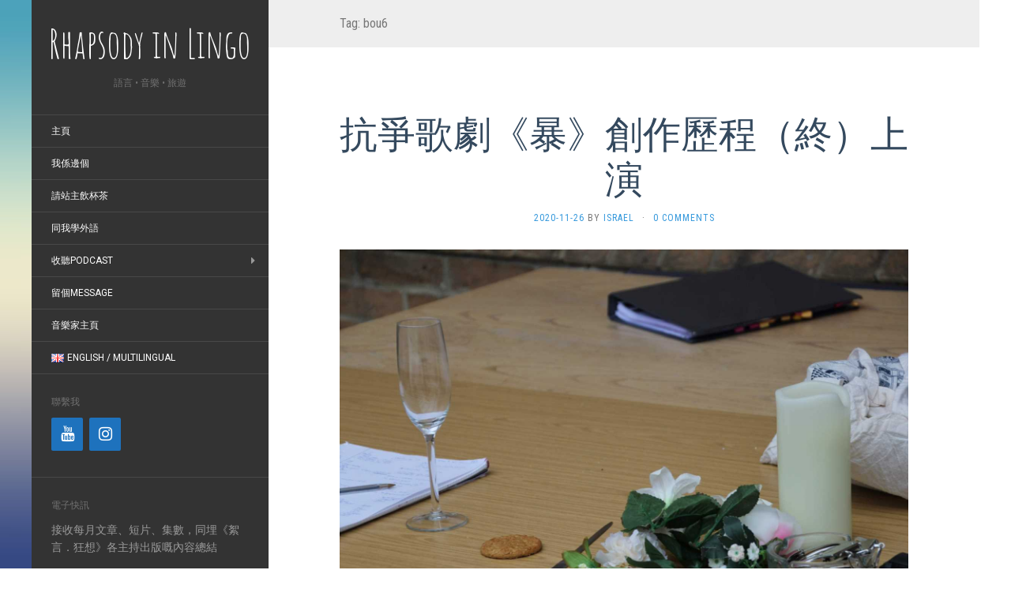

--- FILE ---
content_type: text/html; charset=UTF-8
request_url: https://rhapsodyinlingo.com/jyut/tag/bou6-jyut/
body_size: 16178
content:
<!DOCTYPE html>
<html lang="zh-HK">
<head>
		<meta charset="UTF-8" />
	<meta http-equiv="X-UA-Compatible" content="IE=edge">
	<meta name="viewport" content="width=device-width, initial-scale=1.0" />
	<link rel="profile" href="http://gmpg.org/xfn/11" />
	<link rel="pingback" href="https://rhapsodyinlingo.com/xmlrpc.php" />
	<title>bou6 &#8211; Rhapsody in Lingo</title>
<meta name='robots' content='max-image-preview:large' />
	<style>img:is([sizes="auto" i], [sizes^="auto," i]) { contain-intrinsic-size: 3000px 1500px }</style>
	<link rel='dns-prefetch' href='//fonts.googleapis.com' />
<link rel="alternate" type="application/rss+xml" title="Rhapsody in Lingo &raquo; Feed" href="https://rhapsodyinlingo.com/jyut/feed/" />
<link rel="alternate" type="application/rss+xml" title="Rhapsody in Lingo &raquo; Comments Feed" href="https://rhapsodyinlingo.com/jyut/comments/feed/" />
<link rel="alternate" type="application/rss+xml" title="Rhapsody in Lingo &raquo; bou6 Tag Feed" href="https://rhapsodyinlingo.com/jyut/tag/bou6-jyut/feed/" />
<script type="text/javascript">
/* <![CDATA[ */
window._wpemojiSettings = {"baseUrl":"https:\/\/s.w.org\/images\/core\/emoji\/15.1.0\/72x72\/","ext":".png","svgUrl":"https:\/\/s.w.org\/images\/core\/emoji\/15.1.0\/svg\/","svgExt":".svg","source":{"concatemoji":"https:\/\/rhapsodyinlingo.com\/wp-includes\/js\/wp-emoji-release.min.js?ver=6.8.1"}};
/*! This file is auto-generated */
!function(i,n){var o,s,e;function c(e){try{var t={supportTests:e,timestamp:(new Date).valueOf()};sessionStorage.setItem(o,JSON.stringify(t))}catch(e){}}function p(e,t,n){e.clearRect(0,0,e.canvas.width,e.canvas.height),e.fillText(t,0,0);var t=new Uint32Array(e.getImageData(0,0,e.canvas.width,e.canvas.height).data),r=(e.clearRect(0,0,e.canvas.width,e.canvas.height),e.fillText(n,0,0),new Uint32Array(e.getImageData(0,0,e.canvas.width,e.canvas.height).data));return t.every(function(e,t){return e===r[t]})}function u(e,t,n){switch(t){case"flag":return n(e,"\ud83c\udff3\ufe0f\u200d\u26a7\ufe0f","\ud83c\udff3\ufe0f\u200b\u26a7\ufe0f")?!1:!n(e,"\ud83c\uddfa\ud83c\uddf3","\ud83c\uddfa\u200b\ud83c\uddf3")&&!n(e,"\ud83c\udff4\udb40\udc67\udb40\udc62\udb40\udc65\udb40\udc6e\udb40\udc67\udb40\udc7f","\ud83c\udff4\u200b\udb40\udc67\u200b\udb40\udc62\u200b\udb40\udc65\u200b\udb40\udc6e\u200b\udb40\udc67\u200b\udb40\udc7f");case"emoji":return!n(e,"\ud83d\udc26\u200d\ud83d\udd25","\ud83d\udc26\u200b\ud83d\udd25")}return!1}function f(e,t,n){var r="undefined"!=typeof WorkerGlobalScope&&self instanceof WorkerGlobalScope?new OffscreenCanvas(300,150):i.createElement("canvas"),a=r.getContext("2d",{willReadFrequently:!0}),o=(a.textBaseline="top",a.font="600 32px Arial",{});return e.forEach(function(e){o[e]=t(a,e,n)}),o}function t(e){var t=i.createElement("script");t.src=e,t.defer=!0,i.head.appendChild(t)}"undefined"!=typeof Promise&&(o="wpEmojiSettingsSupports",s=["flag","emoji"],n.supports={everything:!0,everythingExceptFlag:!0},e=new Promise(function(e){i.addEventListener("DOMContentLoaded",e,{once:!0})}),new Promise(function(t){var n=function(){try{var e=JSON.parse(sessionStorage.getItem(o));if("object"==typeof e&&"number"==typeof e.timestamp&&(new Date).valueOf()<e.timestamp+604800&&"object"==typeof e.supportTests)return e.supportTests}catch(e){}return null}();if(!n){if("undefined"!=typeof Worker&&"undefined"!=typeof OffscreenCanvas&&"undefined"!=typeof URL&&URL.createObjectURL&&"undefined"!=typeof Blob)try{var e="postMessage("+f.toString()+"("+[JSON.stringify(s),u.toString(),p.toString()].join(",")+"));",r=new Blob([e],{type:"text/javascript"}),a=new Worker(URL.createObjectURL(r),{name:"wpTestEmojiSupports"});return void(a.onmessage=function(e){c(n=e.data),a.terminate(),t(n)})}catch(e){}c(n=f(s,u,p))}t(n)}).then(function(e){for(var t in e)n.supports[t]=e[t],n.supports.everything=n.supports.everything&&n.supports[t],"flag"!==t&&(n.supports.everythingExceptFlag=n.supports.everythingExceptFlag&&n.supports[t]);n.supports.everythingExceptFlag=n.supports.everythingExceptFlag&&!n.supports.flag,n.DOMReady=!1,n.readyCallback=function(){n.DOMReady=!0}}).then(function(){return e}).then(function(){var e;n.supports.everything||(n.readyCallback(),(e=n.source||{}).concatemoji?t(e.concatemoji):e.wpemoji&&e.twemoji&&(t(e.twemoji),t(e.wpemoji)))}))}((window,document),window._wpemojiSettings);
/* ]]> */
</script>
<style id='wp-emoji-styles-inline-css' type='text/css'>

	img.wp-smiley, img.emoji {
		display: inline !important;
		border: none !important;
		box-shadow: none !important;
		height: 1em !important;
		width: 1em !important;
		margin: 0 0.07em !important;
		vertical-align: -0.1em !important;
		background: none !important;
		padding: 0 !important;
	}
</style>
<link rel='stylesheet' id='wp-block-library-css' href='https://rhapsodyinlingo.com/wp-includes/css/dist/block-library/style.min.css?ver=6.8.1' media='all' />
<style id='classic-theme-styles-inline-css' type='text/css'>
/*! This file is auto-generated */
.wp-block-button__link{color:#fff;background-color:#32373c;border-radius:9999px;box-shadow:none;text-decoration:none;padding:calc(.667em + 2px) calc(1.333em + 2px);font-size:1.125em}.wp-block-file__button{background:#32373c;color:#fff;text-decoration:none}
</style>
<link rel='stylesheet' id='ultimate_blocks-cgb-style-css-css' href='https://rhapsodyinlingo.com/wp-content/plugins/ultimate-blocks/dist/blocks.style.build.css?ver=3.3.0' media='all' />
<style id='global-styles-inline-css' type='text/css'>
:root{--wp--preset--aspect-ratio--square: 1;--wp--preset--aspect-ratio--4-3: 4/3;--wp--preset--aspect-ratio--3-4: 3/4;--wp--preset--aspect-ratio--3-2: 3/2;--wp--preset--aspect-ratio--2-3: 2/3;--wp--preset--aspect-ratio--16-9: 16/9;--wp--preset--aspect-ratio--9-16: 9/16;--wp--preset--color--black: #000000;--wp--preset--color--cyan-bluish-gray: #abb8c3;--wp--preset--color--white: #ffffff;--wp--preset--color--pale-pink: #f78da7;--wp--preset--color--vivid-red: #cf2e2e;--wp--preset--color--luminous-vivid-orange: #ff6900;--wp--preset--color--luminous-vivid-amber: #fcb900;--wp--preset--color--light-green-cyan: #7bdcb5;--wp--preset--color--vivid-green-cyan: #00d084;--wp--preset--color--pale-cyan-blue: #8ed1fc;--wp--preset--color--vivid-cyan-blue: #0693e3;--wp--preset--color--vivid-purple: #9b51e0;--wp--preset--gradient--vivid-cyan-blue-to-vivid-purple: linear-gradient(135deg,rgba(6,147,227,1) 0%,rgb(155,81,224) 100%);--wp--preset--gradient--light-green-cyan-to-vivid-green-cyan: linear-gradient(135deg,rgb(122,220,180) 0%,rgb(0,208,130) 100%);--wp--preset--gradient--luminous-vivid-amber-to-luminous-vivid-orange: linear-gradient(135deg,rgba(252,185,0,1) 0%,rgba(255,105,0,1) 100%);--wp--preset--gradient--luminous-vivid-orange-to-vivid-red: linear-gradient(135deg,rgba(255,105,0,1) 0%,rgb(207,46,46) 100%);--wp--preset--gradient--very-light-gray-to-cyan-bluish-gray: linear-gradient(135deg,rgb(238,238,238) 0%,rgb(169,184,195) 100%);--wp--preset--gradient--cool-to-warm-spectrum: linear-gradient(135deg,rgb(74,234,220) 0%,rgb(151,120,209) 20%,rgb(207,42,186) 40%,rgb(238,44,130) 60%,rgb(251,105,98) 80%,rgb(254,248,76) 100%);--wp--preset--gradient--blush-light-purple: linear-gradient(135deg,rgb(255,206,236) 0%,rgb(152,150,240) 100%);--wp--preset--gradient--blush-bordeaux: linear-gradient(135deg,rgb(254,205,165) 0%,rgb(254,45,45) 50%,rgb(107,0,62) 100%);--wp--preset--gradient--luminous-dusk: linear-gradient(135deg,rgb(255,203,112) 0%,rgb(199,81,192) 50%,rgb(65,88,208) 100%);--wp--preset--gradient--pale-ocean: linear-gradient(135deg,rgb(255,245,203) 0%,rgb(182,227,212) 50%,rgb(51,167,181) 100%);--wp--preset--gradient--electric-grass: linear-gradient(135deg,rgb(202,248,128) 0%,rgb(113,206,126) 100%);--wp--preset--gradient--midnight: linear-gradient(135deg,rgb(2,3,129) 0%,rgb(40,116,252) 100%);--wp--preset--font-size--small: 13px;--wp--preset--font-size--medium: 20px;--wp--preset--font-size--large: 36px;--wp--preset--font-size--x-large: 42px;--wp--preset--spacing--20: 0.44rem;--wp--preset--spacing--30: 0.67rem;--wp--preset--spacing--40: 1rem;--wp--preset--spacing--50: 1.5rem;--wp--preset--spacing--60: 2.25rem;--wp--preset--spacing--70: 3.38rem;--wp--preset--spacing--80: 5.06rem;--wp--preset--shadow--natural: 6px 6px 9px rgba(0, 0, 0, 0.2);--wp--preset--shadow--deep: 12px 12px 50px rgba(0, 0, 0, 0.4);--wp--preset--shadow--sharp: 6px 6px 0px rgba(0, 0, 0, 0.2);--wp--preset--shadow--outlined: 6px 6px 0px -3px rgba(255, 255, 255, 1), 6px 6px rgba(0, 0, 0, 1);--wp--preset--shadow--crisp: 6px 6px 0px rgba(0, 0, 0, 1);}:where(.is-layout-flex){gap: 0.5em;}:where(.is-layout-grid){gap: 0.5em;}body .is-layout-flex{display: flex;}.is-layout-flex{flex-wrap: wrap;align-items: center;}.is-layout-flex > :is(*, div){margin: 0;}body .is-layout-grid{display: grid;}.is-layout-grid > :is(*, div){margin: 0;}:where(.wp-block-columns.is-layout-flex){gap: 2em;}:where(.wp-block-columns.is-layout-grid){gap: 2em;}:where(.wp-block-post-template.is-layout-flex){gap: 1.25em;}:where(.wp-block-post-template.is-layout-grid){gap: 1.25em;}.has-black-color{color: var(--wp--preset--color--black) !important;}.has-cyan-bluish-gray-color{color: var(--wp--preset--color--cyan-bluish-gray) !important;}.has-white-color{color: var(--wp--preset--color--white) !important;}.has-pale-pink-color{color: var(--wp--preset--color--pale-pink) !important;}.has-vivid-red-color{color: var(--wp--preset--color--vivid-red) !important;}.has-luminous-vivid-orange-color{color: var(--wp--preset--color--luminous-vivid-orange) !important;}.has-luminous-vivid-amber-color{color: var(--wp--preset--color--luminous-vivid-amber) !important;}.has-light-green-cyan-color{color: var(--wp--preset--color--light-green-cyan) !important;}.has-vivid-green-cyan-color{color: var(--wp--preset--color--vivid-green-cyan) !important;}.has-pale-cyan-blue-color{color: var(--wp--preset--color--pale-cyan-blue) !important;}.has-vivid-cyan-blue-color{color: var(--wp--preset--color--vivid-cyan-blue) !important;}.has-vivid-purple-color{color: var(--wp--preset--color--vivid-purple) !important;}.has-black-background-color{background-color: var(--wp--preset--color--black) !important;}.has-cyan-bluish-gray-background-color{background-color: var(--wp--preset--color--cyan-bluish-gray) !important;}.has-white-background-color{background-color: var(--wp--preset--color--white) !important;}.has-pale-pink-background-color{background-color: var(--wp--preset--color--pale-pink) !important;}.has-vivid-red-background-color{background-color: var(--wp--preset--color--vivid-red) !important;}.has-luminous-vivid-orange-background-color{background-color: var(--wp--preset--color--luminous-vivid-orange) !important;}.has-luminous-vivid-amber-background-color{background-color: var(--wp--preset--color--luminous-vivid-amber) !important;}.has-light-green-cyan-background-color{background-color: var(--wp--preset--color--light-green-cyan) !important;}.has-vivid-green-cyan-background-color{background-color: var(--wp--preset--color--vivid-green-cyan) !important;}.has-pale-cyan-blue-background-color{background-color: var(--wp--preset--color--pale-cyan-blue) !important;}.has-vivid-cyan-blue-background-color{background-color: var(--wp--preset--color--vivid-cyan-blue) !important;}.has-vivid-purple-background-color{background-color: var(--wp--preset--color--vivid-purple) !important;}.has-black-border-color{border-color: var(--wp--preset--color--black) !important;}.has-cyan-bluish-gray-border-color{border-color: var(--wp--preset--color--cyan-bluish-gray) !important;}.has-white-border-color{border-color: var(--wp--preset--color--white) !important;}.has-pale-pink-border-color{border-color: var(--wp--preset--color--pale-pink) !important;}.has-vivid-red-border-color{border-color: var(--wp--preset--color--vivid-red) !important;}.has-luminous-vivid-orange-border-color{border-color: var(--wp--preset--color--luminous-vivid-orange) !important;}.has-luminous-vivid-amber-border-color{border-color: var(--wp--preset--color--luminous-vivid-amber) !important;}.has-light-green-cyan-border-color{border-color: var(--wp--preset--color--light-green-cyan) !important;}.has-vivid-green-cyan-border-color{border-color: var(--wp--preset--color--vivid-green-cyan) !important;}.has-pale-cyan-blue-border-color{border-color: var(--wp--preset--color--pale-cyan-blue) !important;}.has-vivid-cyan-blue-border-color{border-color: var(--wp--preset--color--vivid-cyan-blue) !important;}.has-vivid-purple-border-color{border-color: var(--wp--preset--color--vivid-purple) !important;}.has-vivid-cyan-blue-to-vivid-purple-gradient-background{background: var(--wp--preset--gradient--vivid-cyan-blue-to-vivid-purple) !important;}.has-light-green-cyan-to-vivid-green-cyan-gradient-background{background: var(--wp--preset--gradient--light-green-cyan-to-vivid-green-cyan) !important;}.has-luminous-vivid-amber-to-luminous-vivid-orange-gradient-background{background: var(--wp--preset--gradient--luminous-vivid-amber-to-luminous-vivid-orange) !important;}.has-luminous-vivid-orange-to-vivid-red-gradient-background{background: var(--wp--preset--gradient--luminous-vivid-orange-to-vivid-red) !important;}.has-very-light-gray-to-cyan-bluish-gray-gradient-background{background: var(--wp--preset--gradient--very-light-gray-to-cyan-bluish-gray) !important;}.has-cool-to-warm-spectrum-gradient-background{background: var(--wp--preset--gradient--cool-to-warm-spectrum) !important;}.has-blush-light-purple-gradient-background{background: var(--wp--preset--gradient--blush-light-purple) !important;}.has-blush-bordeaux-gradient-background{background: var(--wp--preset--gradient--blush-bordeaux) !important;}.has-luminous-dusk-gradient-background{background: var(--wp--preset--gradient--luminous-dusk) !important;}.has-pale-ocean-gradient-background{background: var(--wp--preset--gradient--pale-ocean) !important;}.has-electric-grass-gradient-background{background: var(--wp--preset--gradient--electric-grass) !important;}.has-midnight-gradient-background{background: var(--wp--preset--gradient--midnight) !important;}.has-small-font-size{font-size: var(--wp--preset--font-size--small) !important;}.has-medium-font-size{font-size: var(--wp--preset--font-size--medium) !important;}.has-large-font-size{font-size: var(--wp--preset--font-size--large) !important;}.has-x-large-font-size{font-size: var(--wp--preset--font-size--x-large) !important;}
:where(.wp-block-post-template.is-layout-flex){gap: 1.25em;}:where(.wp-block-post-template.is-layout-grid){gap: 1.25em;}
:where(.wp-block-columns.is-layout-flex){gap: 2em;}:where(.wp-block-columns.is-layout-grid){gap: 2em;}
:root :where(.wp-block-pullquote){font-size: 1.5em;line-height: 1.6;}
</style>
<link rel='stylesheet' id='ub-extension-style-css-css' href='https://rhapsodyinlingo.com/wp-content/plugins/ultimate-blocks/src/extensions/style.css?ver=6.8.1' media='all' />
<link rel='stylesheet' id='flat-fonts-css' href='//fonts.googleapis.com/css?family=Amatic+SC%7CRoboto:400,700%7CRoboto+Slab%7CRoboto+Condensed' media='all' />
<link rel='stylesheet' id='flat-theme-css' href='https://rhapsodyinlingo.com/wp-content/themes/flat/assets/css/flat.min.css?ver=1.7.11' media='all' />
<link rel='stylesheet' id='flat-style-css' href='https://rhapsodyinlingo.com/wp-content/themes/flat/style.css?ver=6.8.1' media='all' />
<link rel='stylesheet' id='newsletter-css' href='https://rhapsodyinlingo.com/wp-content/plugins/newsletter/style.css?ver=8.8.0' media='all' />
<link rel='stylesheet' id='tablepress-default-css' href='https://rhapsodyinlingo.com/wp-content/plugins/tablepress/css/build/default.css?ver=3.1.1' media='all' />
<link rel='stylesheet' id='wp_review-style-css' href='https://rhapsodyinlingo.com/wp-content/plugins/wp-review/public/css/wp-review.css?ver=5.3.5' media='all' />
<script type="text/javascript" src="https://rhapsodyinlingo.com/wp-includes/js/jquery/jquery.min.js?ver=3.7.1" id="jquery-core-js"></script>
<script type="text/javascript" src="https://rhapsodyinlingo.com/wp-includes/js/jquery/jquery-migrate.min.js?ver=3.4.1" id="jquery-migrate-js"></script>
<script type="text/javascript" src="https://rhapsodyinlingo.com/wp-content/themes/flat/assets/js/flat.min.js?ver=1.7.11" id="flat-js-js"></script>
<!--[if lt IE 9]>
<script type="text/javascript" src="https://rhapsodyinlingo.com/wp-content/themes/flat/assets/js/html5shiv.min.js?ver=3.7.2" id="html5shiv-js"></script>
<![endif]-->
<link rel="https://api.w.org/" href="https://rhapsodyinlingo.com/wp-json/" /><link rel="alternate" title="JSON" type="application/json" href="https://rhapsodyinlingo.com/wp-json/wp/v2/tags/426" /><link rel="EditURI" type="application/rsd+xml" title="RSD" href="https://rhapsodyinlingo.com/xmlrpc.php?rsd" />
<meta name="generator" content="WordPress 6.8.1" />
<meta name="cdp-version" content="1.5.0" /><script async src="https://pagead2.googlesyndication.com/pagead/js/adsbygoogle.js?client=ca-pub-1397168931877780"
     crossorigin="anonymous"></script>
<link type="image/x-icon" href="http://rhapsodyinlingo.com/wp-content/uploads/2021/05/logolarge.png" rel="shortcut icon"><style type="text/css"></style><style type="text/css">#masthead .site-title {font-family:Amatic SC}body {font-family:Roboto }h1,h2,h3,h4,h5,h6 {font-family:Roboto Slab}#masthead .site-description, .hentry .entry-meta {font-family:Roboto Condensed}</style><style type="text/css" id="custom-background-css">
body.custom-background { background-image: url("https://rhapsodyinlingo.com/wp-content/themes/flat/assets/img/default-background.jpg"); background-position: left top; background-size: contain; background-repeat: no-repeat; background-attachment: fixed; }
</style>
	<link rel="icon" href="https://rhapsodyinlingo.com/wp-content/uploads/2015/07/cropped-favicon1-32x32.png" sizes="32x32" />
<link rel="icon" href="https://rhapsodyinlingo.com/wp-content/uploads/2015/07/cropped-favicon1-192x192.png" sizes="192x192" />
<link rel="apple-touch-icon" href="https://rhapsodyinlingo.com/wp-content/uploads/2015/07/cropped-favicon1-180x180.png" />
<meta name="msapplication-TileImage" content="https://rhapsodyinlingo.com/wp-content/uploads/2015/07/cropped-favicon1-270x270.png" />
	</head>

<body class="archive tag tag-bou6-jyut tag-426 custom-background wp-theme-flat" itemscope itemtype="http://schema.org/WebPage">
<div id="page">
	<div class="container">
		<div class="row row-offcanvas row-offcanvas-left">
			<div id="secondary" class="col-lg-3">
								<header id="masthead" class="site-header" role="banner">
										<div class="hgroup">
						<h1 class="site-title display-title"><a href="https://rhapsodyinlingo.com/jyut/" title="Rhapsody in Lingo" rel="home"><span itemprop="name">Rhapsody in Lingo</span></a></h1><h2 itemprop="description" class="site-description">語言 • 音樂 • 旅遊</h2>					</div>
					<button type="button" class="btn btn-link hidden-lg toggle-sidebar" data-toggle="offcanvas" aria-label="Sidebar"><i class="fa fa-gear"></i></button>
					<button type="button" class="btn btn-link hidden-lg toggle-navigation" aria-label="Navigation Menu"><i class="fa fa-bars"></i></button>
					<nav id="site-navigation" class="navigation main-navigation" role="navigation">
						<ul id="menu-canto" class="nav-menu"><li id="menu-item-708" class="menu-item menu-item-type-custom menu-item-object-custom menu-item-home menu-item-708"><a href="https://rhapsodyinlingo.com/jyut/">主頁</a></li>
<li id="menu-item-709" class="menu-item menu-item-type-post_type menu-item-object-page menu-item-709"><a href="https://rhapsodyinlingo.com/jyut/%e6%88%91%e4%bf%82%e9%82%8a%e5%80%8b/">我係邊個</a></li>
<li id="menu-item-2294" class="menu-item menu-item-type-custom menu-item-object-custom menu-item-2294"><a href="https://www.buymeacoffee.com/rhapsodyinlingo">請站主飲杯茶</a></li>
<li id="menu-item-897" class="menu-item menu-item-type-post_type menu-item-object-page menu-item-897"><a href="https://rhapsodyinlingo.com/jyut/%e5%90%8c%e6%88%91%e5%ad%b8%e5%a4%96%e8%aa%9e/">同我學外語</a></li>
<li id="menu-item-1081" class="menu-item menu-item-type-post_type menu-item-object-page menu-item-has-children menu-item-1081"><a href="https://rhapsodyinlingo.com/jyut/%e6%94%b6%e8%81%bd/">收聽Podcast</a>
<ul class="sub-menu">
	<li id="menu-item-1654" class="menu-item menu-item-type-custom menu-item-object-custom menu-item-1654"><a href="https://www.patreon.com/join/seoijin">成為會員</a></li>
</ul>
</li>
<li id="menu-item-710" class="menu-item menu-item-type-post_type menu-item-object-page menu-item-710"><a href="https://rhapsodyinlingo.com/jyut/%e7%95%99%e5%80%8bmessage/">留個message</a></li>
<li id="menu-item-712" class="menu-item menu-item-type-custom menu-item-object-custom menu-item-712"><a href="http://www.israellai.com">音樂家主頁</a></li>
<li id="menu-item-713-en" class="lang-item lang-item-66 lang-item-en no-translation lang-item-first menu-item menu-item-type-custom menu-item-object-custom menu-item-713-en"><a href="https://rhapsodyinlingo.com/en/" hreflang="en-GB" lang="en-GB"><img src="[data-uri]" alt="" width="16" height="11" style="width: 16px; height: 11px;" /><span style="margin-left:0.3em;">English / Multilingual</span></a></li>
</ul>					</nav>
									</header>
				
				<div class="sidebar-offcanvas">
					<div id="main-sidebar" class="widget-area" role="complementary">
											<aside id="lsi_widget-2" class="widget widget_lsi_widget">
						<h3 class='widget-title'>聯繫我</h3>
<ul class="lsi-social-icons icon-set-lsi_widget-2" style="text-align: left"><li class="lsi-social-youtube"><a class="" rel="nofollow noopener noreferrer" title="YouTube" aria-label="YouTube" href="https://www.youtube.com/rhapsodyinlingo?sub_confirmation=1" target="_blank"><i class="lsicon lsicon-youtube"></i></a></li><li class="lsi-social-instagram"><a class="" rel="nofollow noopener noreferrer" title="Instagram" aria-label="Instagram" href="https://www.instagram.com/rhapsodyinlingo/" target="_blank"><i class="lsicon lsicon-instagram"></i></a></li></ul>					</aside>
					<aside id="newsletterwidget-2" class="widget widget_newsletterwidget">
						<h3 class='widget-title'>電子快訊</h3>
接收每月文章、短片、集數，同埋《絮言．狂想》各主持出版嘅內容總結
<div class="tnp tnp-subscription tnp-widget">
<form method="post" action="https://rhapsodyinlingo.com/wp-admin/admin-ajax.php?action=tnp&amp;na=s">
<input type="hidden" name="nr" value="widget">
<input type="hidden" name="nlang" value="jyut">
<div class="tnp-field tnp-field-firstname"><label for="tnp-1">First name or full name</label>
<input class="tnp-name" type="text" name="nn" id="tnp-1" value="" placeholder="" required></div>
<div class="tnp-field tnp-field-email"><label for="tnp-2">Email</label>
<input class="tnp-email" type="email" name="ne" id="tnp-2" value="" placeholder="" required></div>
<div class="tnp-field tnp-privacy-field"><label><input type="checkbox" name="ny" required class="tnp-privacy"> <a target="_blank" href="http://rhapsodyinlingo.com/en/privacy-policy/">By continuing, you accept the privacy policy</a></label></div><div class="tnp-field tnp-field-button" style="text-align: left"><input class="tnp-submit" type="submit" value="Subscribe 訂閱" style="">
</div>
</form>
</div>
					</aside>
					<aside id="search-2" class="widget widget_search">
	<form method="get" id="searchform" action="https://rhapsodyinlingo.com/jyut/">
		<label for="s" class="assistive-text">Search</label>
		<input type="text" class="field" name="s" id="s" placeholder="Search" />
		<input type="submit" class="submit" name="submit" id="searchsubmit" value="Search" />
	</form>
					</aside>
					<aside id="categories-2" class="widget widget_categories">
						<h3 class='widget-title'>Categories</h3>

			<ul>
					<li class="cat-item cat-item-237"><a href="https://rhapsodyinlingo.com/jyut/category/%e5%8e%bb%e7%89%87/">去片</a>
</li>
	<li class="cat-item cat-item-188"><a href="https://rhapsodyinlingo.com/jyut/category/%e5%ad%b8%e5%a4%96%e8%aa%9e/">學外語</a>
</li>
	<li class="cat-item cat-item-182"><a href="https://rhapsodyinlingo.com/jyut/category/%e5%ad%b8%e5%a4%96%e8%aa%9e/%e6%96%87%e6%b3%95%e9%9a%a8%e5%8f%a3%e5%99%8f/">文法隨口噏</a>
</li>
	<li class="cat-item cat-item-317"><a href="https://rhapsodyinlingo.com/jyut/category/%e7%94%9f%e6%b4%bb/">生活</a>
</li>
	<li class="cat-item cat-item-197"><a href="https://rhapsodyinlingo.com/jyut/category/%e7%b2%b5%e8%aa%9e%e9%9a%a8%e6%83%b3/">粵語隨想</a>
</li>
	<li class="cat-item cat-item-333"><a href="https://rhapsodyinlingo.com/jyut/category/podcast-jyut/">絮言．狂想</a>
</li>
	<li class="cat-item cat-item-212"><a href="https://rhapsodyinlingo.com/jyut/category/%e9%9f%b3%e6%a8%82/">音樂</a>
</li>
			</ul>

								</aside>

							<aside id="recent-posts-2" class="widget widget_recent_entries">

								<h3 class='widget-title'>Recent Posts</h3>

		<ul>
											<li>
					<a href="https://rhapsodyinlingo.com/jyut/podcast-085/">絮言．狂想#085：震耳欲聾（客串：Cassie）</a>
									</li>
											<li>
					<a href="https://rhapsodyinlingo.com/jyut/podcast-084a/">絮言．狂想#084a：我想返屋企啊（客串：Melody Lin）</a>
									</li>
											<li>
					<a href="https://rhapsodyinlingo.com/jyut/podcast-082-2/">絮言．狂想#083：你點解有口音嘅？</a>
									</li>
											<li>
					<a href="https://rhapsodyinlingo.com/jyut/podcast-082/">絮言．狂想#082：同你講耶穌</a>
									</li>
											<li>
					<a href="https://rhapsodyinlingo.com/jyut/podcast-081/">絮言．狂想#081：就決定用你啦！良十四</a>
									</li>
					</ul>

							</aside>
					<aside id="archives-2" class="widget widget_archive">
						<h3 class='widget-title'>Archives</h3>

			<ul>
					<li><a href='https://rhapsodyinlingo.com/jyut/2025/09/'>September 2025</a></li>
	<li><a href='https://rhapsodyinlingo.com/jyut/2025/08/'>August 2025</a></li>
	<li><a href='https://rhapsodyinlingo.com/jyut/2025/07/'>July 2025</a></li>
	<li><a href='https://rhapsodyinlingo.com/jyut/2025/05/'>May 2025</a></li>
	<li><a href='https://rhapsodyinlingo.com/jyut/2025/04/'>April 2025</a></li>
	<li><a href='https://rhapsodyinlingo.com/jyut/2025/03/'>March 2025</a></li>
	<li><a href='https://rhapsodyinlingo.com/jyut/2025/02/'>February 2025</a></li>
	<li><a href='https://rhapsodyinlingo.com/jyut/2025/01/'>January 2025</a></li>
	<li><a href='https://rhapsodyinlingo.com/jyut/2024/12/'>December 2024</a></li>
	<li><a href='https://rhapsodyinlingo.com/jyut/2024/11/'>November 2024</a></li>
	<li><a href='https://rhapsodyinlingo.com/jyut/2024/10/'>October 2024</a></li>
	<li><a href='https://rhapsodyinlingo.com/jyut/2024/08/'>August 2024</a></li>
	<li><a href='https://rhapsodyinlingo.com/jyut/2024/07/'>July 2024</a></li>
	<li><a href='https://rhapsodyinlingo.com/jyut/2024/06/'>June 2024</a></li>
	<li><a href='https://rhapsodyinlingo.com/jyut/2024/05/'>May 2024</a></li>
	<li><a href='https://rhapsodyinlingo.com/jyut/2024/04/'>April 2024</a></li>
	<li><a href='https://rhapsodyinlingo.com/jyut/2024/03/'>March 2024</a></li>
	<li><a href='https://rhapsodyinlingo.com/jyut/2024/02/'>February 2024</a></li>
	<li><a href='https://rhapsodyinlingo.com/jyut/2024/01/'>January 2024</a></li>
	<li><a href='https://rhapsodyinlingo.com/jyut/2023/12/'>December 2023</a></li>
	<li><a href='https://rhapsodyinlingo.com/jyut/2023/11/'>November 2023</a></li>
	<li><a href='https://rhapsodyinlingo.com/jyut/2023/10/'>October 2023</a></li>
	<li><a href='https://rhapsodyinlingo.com/jyut/2023/09/'>September 2023</a></li>
	<li><a href='https://rhapsodyinlingo.com/jyut/2023/08/'>August 2023</a></li>
	<li><a href='https://rhapsodyinlingo.com/jyut/2023/07/'>July 2023</a></li>
	<li><a href='https://rhapsodyinlingo.com/jyut/2023/06/'>June 2023</a></li>
	<li><a href='https://rhapsodyinlingo.com/jyut/2023/05/'>May 2023</a></li>
	<li><a href='https://rhapsodyinlingo.com/jyut/2023/04/'>April 2023</a></li>
	<li><a href='https://rhapsodyinlingo.com/jyut/2023/03/'>March 2023</a></li>
	<li><a href='https://rhapsodyinlingo.com/jyut/2023/02/'>February 2023</a></li>
	<li><a href='https://rhapsodyinlingo.com/jyut/2023/01/'>January 2023</a></li>
	<li><a href='https://rhapsodyinlingo.com/jyut/2022/12/'>December 2022</a></li>
	<li><a href='https://rhapsodyinlingo.com/jyut/2022/11/'>November 2022</a></li>
	<li><a href='https://rhapsodyinlingo.com/jyut/2022/10/'>October 2022</a></li>
	<li><a href='https://rhapsodyinlingo.com/jyut/2022/09/'>September 2022</a></li>
	<li><a href='https://rhapsodyinlingo.com/jyut/2022/08/'>August 2022</a></li>
	<li><a href='https://rhapsodyinlingo.com/jyut/2022/07/'>July 2022</a></li>
	<li><a href='https://rhapsodyinlingo.com/jyut/2022/06/'>June 2022</a></li>
	<li><a href='https://rhapsodyinlingo.com/jyut/2022/05/'>May 2022</a></li>
	<li><a href='https://rhapsodyinlingo.com/jyut/2022/04/'>April 2022</a></li>
	<li><a href='https://rhapsodyinlingo.com/jyut/2022/03/'>March 2022</a></li>
	<li><a href='https://rhapsodyinlingo.com/jyut/2022/02/'>February 2022</a></li>
	<li><a href='https://rhapsodyinlingo.com/jyut/2022/01/'>January 2022</a></li>
	<li><a href='https://rhapsodyinlingo.com/jyut/2021/12/'>December 2021</a></li>
	<li><a href='https://rhapsodyinlingo.com/jyut/2021/11/'>November 2021</a></li>
	<li><a href='https://rhapsodyinlingo.com/jyut/2021/10/'>October 2021</a></li>
	<li><a href='https://rhapsodyinlingo.com/jyut/2021/09/'>September 2021</a></li>
	<li><a href='https://rhapsodyinlingo.com/jyut/2021/08/'>August 2021</a></li>
	<li><a href='https://rhapsodyinlingo.com/jyut/2021/07/'>July 2021</a></li>
	<li><a href='https://rhapsodyinlingo.com/jyut/2021/06/'>June 2021</a></li>
	<li><a href='https://rhapsodyinlingo.com/jyut/2021/05/'>May 2021</a></li>
	<li><a href='https://rhapsodyinlingo.com/jyut/2021/04/'>April 2021</a></li>
	<li><a href='https://rhapsodyinlingo.com/jyut/2021/03/'>March 2021</a></li>
	<li><a href='https://rhapsodyinlingo.com/jyut/2021/02/'>February 2021</a></li>
	<li><a href='https://rhapsodyinlingo.com/jyut/2021/01/'>January 2021</a></li>
	<li><a href='https://rhapsodyinlingo.com/jyut/2020/12/'>December 2020</a></li>
	<li><a href='https://rhapsodyinlingo.com/jyut/2020/11/'>November 2020</a></li>
	<li><a href='https://rhapsodyinlingo.com/jyut/2020/10/'>October 2020</a></li>
	<li><a href='https://rhapsodyinlingo.com/jyut/2020/09/'>September 2020</a></li>
	<li><a href='https://rhapsodyinlingo.com/jyut/2020/08/'>August 2020</a></li>
	<li><a href='https://rhapsodyinlingo.com/jyut/2020/07/'>July 2020</a></li>
			</ul>

								</aside>
					<aside id="block-3" class="widget widget_block widget_text">

<p><a href="https://rhapsodyinlingo.com/en/minesweeper/" data-type="link" data-id="https://rhapsodyinlingo.com/en/minesweeper/">Don't click this</a></p>
					</aside>
											</div>
				</div>
			</div>

						<div id="primary" class="content-area col-lg-9" itemprop="mainContentOfPage">
					<h1 class="page-title">Tag: <span>bou6</span></h1>		
	
	<div id="content" class="site-content" role="main">
								<article itemscope itemtype="http://schema.org/Article" id="post-1163" class="post-1163 post type-post status-publish format-standard has-post-thumbnail hentry category-212 tag-bou6-jyut tag-composing-jyut tag-memoire-jyut tag-music-jyut tag-opera-jyut tag--jyut">
	<header class="entry-header">
		<h2 class="entry-title" itemprop="name">
			<a itemprop="url" href="https://rhapsodyinlingo.com/jyut/bou-4/" title="Permalink to 抗爭歌劇《暴》創作歷程（終）上演" rel="bookmark">抗爭歌劇《暴》創作歷程（終）上演</a>
		</h2>
							<div class="entry-meta"><span class="entry-date"><a href="https://rhapsodyinlingo.com/jyut/bou-4/" rel="bookmark"><time class="entry-date published" datetime="2020-11-26T13:34:21+00:00" itemprop="datepublished">2020-11-26</time></a></span> by <span class="author vcard" itemscope itemprop="author" itemtype="http://schema.org/Person"><a class="url fn n" href="https://rhapsodyinlingo.com/jyut/author/clowergen/" rel="author" itemprop="url"><span itemprop="name">Israel</span></a></span><span class="sep">&middot;</span><span class="comments-link"><a href="https://rhapsodyinlingo.com/jyut/bou-4/#respond" itemprop="discussionUrl"><span class="dsq-postid" data-dsqidentifier="1163 http://rhapsodyinlingo.com/?p=1163">0 Comments</span></a></span></div>
			</header>
				<div class="entry-thumbnail"><a href="https://rhapsodyinlingo.com/jyut/bou-4/" title="Permalink to 抗爭歌劇《暴》創作歷程（終）上演" rel="bookmark"><img width="1500" height="1000" src="https://rhapsodyinlingo.com/wp-content/uploads/2020/11/IMG_7920.jpg" class="attachment-post-thumbnail size-post-thumbnail wp-post-image" alt="" itemprop="thumbnailUrl" decoding="async" fetchpriority="high" srcset="https://rhapsodyinlingo.com/wp-content/uploads/2020/11/IMG_7920.jpg 1500w, https://rhapsodyinlingo.com/wp-content/uploads/2020/11/IMG_7920-300x200.jpg 300w, https://rhapsodyinlingo.com/wp-content/uploads/2020/11/IMG_7920-1024x683.jpg 1024w, https://rhapsodyinlingo.com/wp-content/uploads/2020/11/IMG_7920-768x512.jpg 768w, https://rhapsodyinlingo.com/wp-content/uploads/2020/11/IMG_7920-640x427.jpg 640w" sizes="(max-width: 1500px) 100vw, 1500px" /></a></div>
							<div class="entry-content" itemprop="articleBody">
						
<p>一年前嘅今日，係《暴》<a href="https://rhapsodyinlingo.com/jyut/2020/08/14/bou-1/">（睇返第一部份）</a>嘅首演日。一連兩晚，每晚三套短歌劇，都係以我嘅作品做壓軸。</p>



<p>經過幾個禮拜<a href="https://rhapsodyinlingo.com/jyut/2020/11/03/bou-3/">倉促嘅排練</a>，終於嚟到最後幾日。呢幾日，可能係我成世人最大壓力嘅幾日。</p>



<p>牛津嘅學生音樂文化同我喺中大嘅習慣都好唔同。因為每個學期得八個禮拜，而且音樂嘅表演、活動同玩音樂嘅學生係完全唔成正比，所以好多樂手都同時參與幾個project。結果，搞音樂會永遠都好趕，往往去到最後一兩次排練先齊人。</p>



<p>星期五。演出前四日，係第一次樂團排練。我由演員嘅排練趕過去，一入到間房，成個人窒咗。成個「樂團」，就得眼前嘅三、四人。我雖然冇寫畀一隊完整嘅樂團（場地都唔夠裝），但係三套歌劇之中，我隊樂隊係最多人嘅，十個左右。</p>



<p>得返四日，已經好考視奏、學新歌嘅能力，仲要咁多人一次排練都未去過。</p>



<a class="btn btn-default btn-sm" href="https://rhapsodyinlingo.com/jyut/bou-4/">Continue reading <i class="fa fa-angle-double-right"></i></a>								</div>
			</article>
					<article itemscope itemtype="http://schema.org/Article" id="post-772" class="post-772 post type-post status-publish format-standard has-post-thumbnail hentry category-212 tag-bou6-jyut tag-composing-jyut tag-memoire-jyut tag-music-jyut tag-opera-jyut tag--jyut">
	<header class="entry-header">
		<h2 class="entry-title" itemprop="name">
			<a itemprop="url" href="https://rhapsodyinlingo.com/jyut/bou-3/" title="Permalink to 抗爭歌劇《暴》創作歷程（三）排練" rel="bookmark">抗爭歌劇《暴》創作歷程（三）排練</a>
		</h2>
							<div class="entry-meta"><span class="entry-date"><a href="https://rhapsodyinlingo.com/jyut/bou-3/" rel="bookmark"><time class="entry-date published" datetime="2020-11-03T03:30:13+00:00" itemprop="datepublished">2020-11-03</time></a></span> by <span class="author vcard" itemscope itemprop="author" itemtype="http://schema.org/Person"><a class="url fn n" href="https://rhapsodyinlingo.com/jyut/author/clowergen/" rel="author" itemprop="url"><span itemprop="name">Israel</span></a></span><span class="sep">&middot;</span><span class="comments-link"><a href="https://rhapsodyinlingo.com/jyut/bou-3/#respond" itemprop="discussionUrl"><span class="dsq-postid" data-dsqidentifier="772 http://rhapsodyinlingo.com/?p=772">0 Comments</span></a></span></div>
			</header>
				<div class="entry-thumbnail"><a href="https://rhapsodyinlingo.com/jyut/bou-3/" title="Permalink to 抗爭歌劇《暴》創作歷程（三）排練" rel="bookmark"><img width="1800" height="1878" src="https://rhapsodyinlingo.com/wp-content/uploads/2020/11/P_20191116_213312-e1604374294391.jpg" class="attachment-post-thumbnail size-post-thumbnail wp-post-image" alt="Oxford Contemporary Opera rehearsal" itemprop="thumbnailUrl" decoding="async" srcset="https://rhapsodyinlingo.com/wp-content/uploads/2020/11/P_20191116_213312-e1604374294391.jpg 1800w, https://rhapsodyinlingo.com/wp-content/uploads/2020/11/P_20191116_213312-e1604374294391-288x300.jpg 288w, https://rhapsodyinlingo.com/wp-content/uploads/2020/11/P_20191116_213312-e1604374294391-981x1024.jpg 981w, https://rhapsodyinlingo.com/wp-content/uploads/2020/11/P_20191116_213312-e1604374294391-768x801.jpg 768w, https://rhapsodyinlingo.com/wp-content/uploads/2020/11/P_20191116_213312-e1604374294391-1472x1536.jpg 1472w, https://rhapsodyinlingo.com/wp-content/uploads/2020/11/P_20191116_213312-e1604374294391-640x668.jpg 640w" sizes="(max-width: 1800px) 100vw, 1800px" /></a></div>
							<div class="entry-content" itemprop="articleBody">
						
<p><a href="https://rhapsodyinlingo.com/jyut/2020/08/14/bou-2/">上回</a>講咗成個暑假之中，幾經辛苦，喺劇作家支持之下，落筆將個抗暴歌劇嘅概念寫成音樂。</p>



<p>其實因為工程都幾大，小弟又唔係神速作曲家，所以排練去到一半，先真真正正出到完整嘅一份譜出嚟。開始排練嘅時候，其實成套嘢得兩幕，最核心、最長嘅第三幕，影都未有。好彩我個哲學碩士課程第二年冇堂上，淨係做研究，而我嘅研究就係作曲，所以可以一邊喺排練裡面扮演伴奏＋顧問嘅角色，一邊專注趕工。十一月頭左右，終於連得「暴政」嘅<a href="https://rhapsodyinlingo.com/jyut/2020/08/14/bou-1/" target="_blank" rel="noreferrer noopener">「後話」（第四幕）</a>都寫完，辛苦曬女高音要短時間背譜。好彩淨係為難佢一個啫（好似係）。</p>



<p>成個籌備過程，除咗卜場等事務、或者搵齊人碌一次之外，都係嗰場音樂會之中三套歌劇各自進行。換言之，即係我話事。咁大個人，上莊做P、project做阿頭都唔係未試過，但係咁大場製作，畀個對戲劇、舞台咁陌生嘅人帶領，會出事。</p>



<p>第一次排練前一粒鐘，我約咗個心腹出嚟飲杯咖啡。我本來諗住自己指揮埋，但係發覺已經太大責任，自己又唔係特別多經驗，無謂再徒然增加壓力、風險，所以就搵咗佢做音樂總監（即係指揮），我自己做副總監（即係伴奏）。我同佢講，我對佢技巧有完全嘅信心，只希望佢進入到我嘅世界，明白我呢啲複雜而抽象嘅音樂，係點樣表達個故事、點樣講個中心思想出嚟。</p>



<a class="btn btn-default btn-sm" href="https://rhapsodyinlingo.com/jyut/bou-3/">Continue reading <i class="fa fa-angle-double-right"></i></a>								</div>
			</article>
					<article itemscope itemtype="http://schema.org/Article" id="post-758" class="post-758 post type-post status-publish format-standard has-post-thumbnail hentry category-212 tag-bou6-jyut tag-composing-jyut tag-memoire-jyut tag-music-jyut tag-opera-jyut tag--jyut">
	<header class="entry-header">
		<h2 class="entry-title" itemprop="name">
			<a itemprop="url" href="https://rhapsodyinlingo.com/jyut/bou-2/" title="Permalink to 抗爭歌劇《暴》創作歷程（二）落筆" rel="bookmark">抗爭歌劇《暴》創作歷程（二）落筆</a>
		</h2>
							<div class="entry-meta"><span class="entry-date"><a href="https://rhapsodyinlingo.com/jyut/bou-2/" rel="bookmark"><time class="entry-date published" datetime="2020-08-14T00:43:41+01:00" itemprop="datepublished">2020-08-14</time></a></span> by <span class="author vcard" itemscope itemprop="author" itemtype="http://schema.org/Person"><a class="url fn n" href="https://rhapsodyinlingo.com/jyut/author/clowergen/" rel="author" itemprop="url"><span itemprop="name">Israel</span></a></span><span class="sep">&middot;</span><span class="comments-link"><a href="https://rhapsodyinlingo.com/jyut/bou-2/#respond" itemprop="discussionUrl"><span class="dsq-postid" data-dsqidentifier="758 http://rhapsodyinlingo.com/?p=758">0 Comments</span></a></span></div>
			</header>
				<div class="entry-thumbnail"><a href="https://rhapsodyinlingo.com/jyut/bou-2/" title="Permalink to 抗爭歌劇《暴》創作歷程（二）落筆" rel="bookmark"><img width="2100" height="2100" src="https://rhapsodyinlingo.com/wp-content/uploads/2020/08/IMG_20191113_033610_340-1-2.jpg" class="attachment-post-thumbnail size-post-thumbnail wp-post-image" alt="Title page of Bou6&#039;s full score." itemprop="thumbnailUrl" decoding="async" srcset="https://rhapsodyinlingo.com/wp-content/uploads/2020/08/IMG_20191113_033610_340-1-2.jpg 2100w, https://rhapsodyinlingo.com/wp-content/uploads/2020/08/IMG_20191113_033610_340-1-2-300x300.jpg 300w, https://rhapsodyinlingo.com/wp-content/uploads/2020/08/IMG_20191113_033610_340-1-2-1024x1024.jpg 1024w, https://rhapsodyinlingo.com/wp-content/uploads/2020/08/IMG_20191113_033610_340-1-2-150x150.jpg 150w, https://rhapsodyinlingo.com/wp-content/uploads/2020/08/IMG_20191113_033610_340-1-2-768x768.jpg 768w, https://rhapsodyinlingo.com/wp-content/uploads/2020/08/IMG_20191113_033610_340-1-2-1536x1536.jpg 1536w, https://rhapsodyinlingo.com/wp-content/uploads/2020/08/IMG_20191113_033610_340-1-2-2048x2048.jpg 2048w, https://rhapsodyinlingo.com/wp-content/uploads/2020/08/IMG_20191113_033610_340-1-2-640x640.jpg 640w" sizes="(max-width: 2100px) 100vw, 2100px" /></a></div>
							<div class="entry-content" itemprop="articleBody">
						
<p><a href="https://rhapsodyinlingo.com/jyut/2020/08/14/bou-1/">上回</a>講咗我點樣從零開始，受香港抗暴之戰啟發，構思咗一個將真實事件戲劇化、探「暴動」同「暴政」嘅劇本。然之後，就嗱嗱聲搵人寫劇本。</p>



<p>唔試唔知，搵人寫歌劇嘅劇本都幾難。一方面要識發展一個故事，同埋將個故事濃縮、設計成一個舞台表演，另一方面要識用（相對上比較）詩嘅語言嚟創作，最好有啲音樂感添。喺我呢個project裡面，就再加上要熟識香港時事、但係又要用英文寫嘅要求，更需要有至少一兩個月嘅空閒時間投放入去。</p>



<p>我一開始試過問喺自己嘅奇博學院（Keble College）識嘅創意寫作學生，佢本身有同我打算夾弦樂四重奏（最後拖下拖下拖到武肺），都好有興趣幫手寫，但係暑假忙住寫論文，皮爾修。又試過搵暴大音樂系有英詩底嘅師弟墊屍底，可惜佢文筆又生疏，又忙住搞音樂會。</p>



<p>最後friend搭friend搵咗一個寫開英詩嘅，見住佢有寫開……性質相近嘅題材（放過佢啦国安叔叔），就大膽向佢提出呢個構想。從此，呢套劇，就開始由一個人嘅project，漸漸變成一team人嘅project。</p>



<a class="btn btn-default btn-sm" href="https://rhapsodyinlingo.com/jyut/bou-2/">Continue reading <i class="fa fa-angle-double-right"></i></a>								</div>
			</article>
					<article itemscope itemtype="http://schema.org/Article" id="post-751" class="post-751 post type-post status-publish format-standard has-post-thumbnail hentry category-212 tag-bou6-jyut tag-composing-jyut tag-memoire-jyut tag-music-jyut tag-opera-jyut tag--jyut">
	<header class="entry-header">
		<h2 class="entry-title" itemprop="name">
			<a itemprop="url" href="https://rhapsodyinlingo.com/jyut/bou-1/" title="Permalink to 抗爭歌劇《暴》創作歷程（一）構思" rel="bookmark">抗爭歌劇《暴》創作歷程（一）構思</a>
		</h2>
							<div class="entry-meta"><span class="entry-date"><a href="https://rhapsodyinlingo.com/jyut/bou-1/" rel="bookmark"><time class="entry-date published" datetime="2020-08-14T00:42:11+01:00" itemprop="datepublished">2020-08-14</time></a></span> by <span class="author vcard" itemscope itemprop="author" itemtype="http://schema.org/Person"><a class="url fn n" href="https://rhapsodyinlingo.com/jyut/author/clowergen/" rel="author" itemprop="url"><span itemprop="name">Israel</span></a></span><span class="sep">&middot;</span><span class="comments-link"><a href="https://rhapsodyinlingo.com/jyut/bou-1/#respond" itemprop="discussionUrl"><span class="dsq-postid" data-dsqidentifier="751 http://rhapsodyinlingo.com/?p=751">0 Comments</span></a></span></div>
			</header>
				<div class="entry-thumbnail"><a href="https://rhapsodyinlingo.com/jyut/bou-1/" title="Permalink to 抗爭歌劇《暴》創作歷程（一）構思" rel="bookmark"><img width="1280" height="960" src="https://rhapsodyinlingo.com/wp-content/uploads/2020/08/photo_2019-07-01_22-28-05.jpg" class="attachment-post-thumbnail size-post-thumbnail wp-post-image" alt="來源：香港獨立媒體" itemprop="thumbnailUrl" decoding="async" loading="lazy" srcset="https://rhapsodyinlingo.com/wp-content/uploads/2020/08/photo_2019-07-01_22-28-05.jpg 1280w, https://rhapsodyinlingo.com/wp-content/uploads/2020/08/photo_2019-07-01_22-28-05-300x225.jpg 300w, https://rhapsodyinlingo.com/wp-content/uploads/2020/08/photo_2019-07-01_22-28-05-1024x768.jpg 1024w, https://rhapsodyinlingo.com/wp-content/uploads/2020/08/photo_2019-07-01_22-28-05-768x576.jpg 768w, https://rhapsodyinlingo.com/wp-content/uploads/2020/08/photo_2019-07-01_22-28-05-640x480.jpg 640w" sizes="auto, (max-width: 1280px) 100vw, 1280px" /></a></div>
							<div class="entry-content" itemprop="articleBody">
						
<p>話說，我寫咗套歌劇。</p>



<p>明明由細到大都比較少接觸歌劇呢個媒介，完全冇諗過成世人會有機會參與製作，更遑論喺學生時期。點知因緣際會，就喺牛津成為咗哎吖歌劇作曲家。做完先知，喺英國嘅作曲學生之間，係幾咁平常嘅事。</p>



<p>套劇十一月尾上演，三月放上YouTube，南華早報有個鬼鬼地黃黃地嘅記者仔見到就嚟訪問我，仲好有心機噉搵曬我成team人傾。後來遲遲未見報，諗下都知應該係上頭㩒住咗。報館拖到「武肺，好忙」嘅藉口都冇埋，就出現咗国安法。我見反正出街無望，心諗，頂，我自己寫算。終究係美好嘅回憶嚟，值得寫低，將佢一一記錄落嚟。</p>



<figure class="wp-block-embed-youtube wp-block-embed is-type-video is-provider-youtube wp-embed-aspect-16-9 wp-has-aspect-ratio"><div class="wp-block-embed__wrapper">
<iframe loading="lazy" title="Israel Lai - 暴 / Bou6 (2019): a chamber opera [en/fr subtitles | 粵文字幕]" width="720" height="405" src="https://www.youtube.com/embed/erAtXiD9Bpg?feature=oembed" frameborder="0" allow="accelerometer; autoplay; clipboard-write; encrypted-media; gyroscope; picture-in-picture" allowfullscreen></iframe>
</div><figcaption>（有半個鐘嘅話，不妨睇下啦。唔似一般歌劇咁長，有英文、法文字幕。我有諗過加粵文字幕，但係翻譯詩詞始終唔係我強項。有興趣幫手嘅可以留個contact。）</figcaption></figure>



<a class="btn btn-default btn-sm" href="https://rhapsodyinlingo.com/jyut/bou-1/">Continue reading <i class="fa fa-angle-double-right"></i></a>								</div>
			</article>
								</div>

												<footer class="site-info" itemscope itemtype="http://schema.org/WPFooter">
										<p>Copyright © 2025 Rhapsody in Lingo. <a href="http://rhapsodyinlingo.com/en/privacy-policy/">Privacy Policy</a></p>
				</footer>
														</div>
					</div>
	</div>
</div>
<script type="speculationrules">
{"prefetch":[{"source":"document","where":{"and":[{"href_matches":"\/*"},{"not":{"href_matches":["\/wp-*.php","\/wp-admin\/*","\/wp-content\/uploads\/*","\/wp-content\/*","\/wp-content\/plugins\/*","\/wp-content\/themes\/flat\/*","\/*\\?(.+)"]}},{"not":{"selector_matches":"a[rel~=\"nofollow\"]"}},{"not":{"selector_matches":".no-prefetch, .no-prefetch a"}}]},"eagerness":"conservative"}]}
</script>
<link rel='stylesheet' id='lsi-style-css' href='https://rhapsodyinlingo.com/wp-content/plugins/lightweight-social-icons/css/style-min.css?ver=1.1' media='all' />
<style id='lsi-style-inline-css' type='text/css'>
.icon-set-lsi_widget-2 a,
			.icon-set-lsi_widget-2 a:visited,
			.icon-set-lsi_widget-2 a:focus {
				border-radius: 2px;
				background: #1E72BD !important;
				color: #FFFFFF !important;
				font-size: 20px !important;
			}

			.icon-set-lsi_widget-2 a:hover {
				background: #777777 !important;
				color: #FFFFFF !important;
			}
</style>
<script type="text/javascript" id="disqus_count-js-extra">
/* <![CDATA[ */
var countVars = {"disqusShortname":"rhapsodyinlingo"};
/* ]]> */
</script>
<script type="text/javascript" src="https://rhapsodyinlingo.com/wp-content/plugins/disqus-comment-system/public/js/comment_count.js?ver=3.1.2" id="disqus_count-js"></script>
<script type="text/javascript" id="newsletter-js-extra">
/* <![CDATA[ */
var newsletter_data = {"action_url":"https:\/\/rhapsodyinlingo.com\/wp-admin\/admin-ajax.php"};
/* ]]> */
</script>
<script type="text/javascript" src="https://rhapsodyinlingo.com/wp-content/plugins/newsletter/main.js?ver=8.8.0" id="newsletter-js"></script>
<script type="text/javascript" src="https://rhapsodyinlingo.com/wp-content/plugins/wp-review/public/js/js.cookie.min.js?ver=2.1.4" id="js-cookie-js"></script>
<script type="text/javascript" src="https://rhapsodyinlingo.com/wp-includes/js/underscore.min.js?ver=1.13.7" id="underscore-js"></script>
<script type="text/javascript" id="wp-util-js-extra">
/* <![CDATA[ */
var _wpUtilSettings = {"ajax":{"url":"\/wp-admin\/admin-ajax.php"}};
/* ]]> */
</script>
<script type="text/javascript" src="https://rhapsodyinlingo.com/wp-includes/js/wp-util.min.js?ver=6.8.1" id="wp-util-js"></script>
<script type="text/javascript" id="wp_review-js-js-extra">
/* <![CDATA[ */
var wpreview = {"ajaxurl":"https:\/\/rhapsodyinlingo.com\/wp-admin\/admin-ajax.php","loginRequiredMessage":"You must log in to add your review"};
/* ]]> */
</script>
<script type="text/javascript" src="https://rhapsodyinlingo.com/wp-content/plugins/wp-review/public/js/main.js?ver=5.3.5" id="wp_review-js-js"></script>
</body>
</html>


--- FILE ---
content_type: text/html; charset=utf-8
request_url: https://www.google.com/recaptcha/api2/aframe
body_size: 248
content:
<!DOCTYPE HTML><html><head><meta http-equiv="content-type" content="text/html; charset=UTF-8"></head><body><script nonce="4QI7-s2SV2Nmmx9dn0_9sQ">/** Anti-fraud and anti-abuse applications only. See google.com/recaptcha */ try{var clients={'sodar':'https://pagead2.googlesyndication.com/pagead/sodar?'};window.addEventListener("message",function(a){try{if(a.source===window.parent){var b=JSON.parse(a.data);var c=clients[b['id']];if(c){var d=document.createElement('img');d.src=c+b['params']+'&rc='+(localStorage.getItem("rc::a")?sessionStorage.getItem("rc::b"):"");window.document.body.appendChild(d);sessionStorage.setItem("rc::e",parseInt(sessionStorage.getItem("rc::e")||0)+1);localStorage.setItem("rc::h",'1769932835628');}}}catch(b){}});window.parent.postMessage("_grecaptcha_ready", "*");}catch(b){}</script></body></html>

--- FILE ---
content_type: application/javascript; charset=UTF-8
request_url: https://rhapsodyinlingo.disqus.com/count-data.js?1=1163%20http%3A%2F%2Frhapsodyinlingo.com%2F%3Fp%3D1163&1=751%20http%3A%2F%2Frhapsodyinlingo.com%2F%3Fp%3D751&1=758%20http%3A%2F%2Frhapsodyinlingo.com%2F%3Fp%3D758&1=772%20http%3A%2F%2Frhapsodyinlingo.com%2F%3Fp%3D772
body_size: 464
content:
var DISQUSWIDGETS;

if (typeof DISQUSWIDGETS != 'undefined') {
    DISQUSWIDGETS.displayCount({"text":{"and":"and","comments":{"zero":"0 Comments","multiple":"{num} Comments","one":"1 Comment"}},"counts":[{"id":"772 http:\/\/rhapsodyinlingo.com\/?p=772","comments":0},{"id":"751 http:\/\/rhapsodyinlingo.com\/?p=751","comments":0},{"id":"1163 http:\/\/rhapsodyinlingo.com\/?p=1163","comments":0},{"id":"758 http:\/\/rhapsodyinlingo.com\/?p=758","comments":0}]});
}